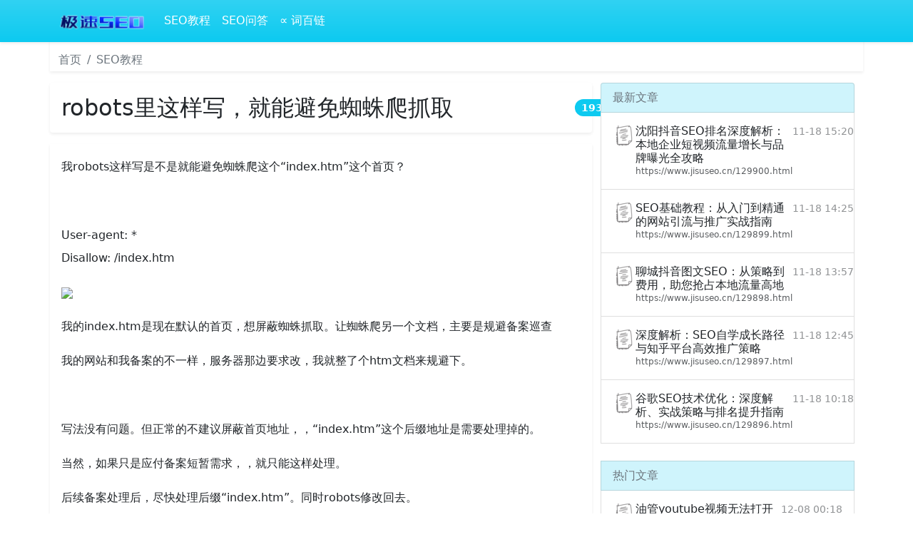

--- FILE ---
content_type: text/html; charset=utf-8
request_url: https://www.jisuseo.cn/418.html
body_size: 4182
content:
<!doctype html> <html lang="zh" dir="ltr"> <head> <meta charset="utf-8"/> <meta name="viewport" content="width=device-width,initial-scale=1.0,shrink-to-fit=no"/> <meta name="renderer" content="webkit"/> <meta name="applicable-device"content="pc,mobile"/> <meta http-equiv="X-UA-Compatible" content="IE=edge,chrome=1"/> <title>robots里这样写，就能避免蜘蛛爬抓取_SEO教程_极速SEO</title> <link rel="preconnect" href="https://cdn.shapao.cn" crossorigin><link rel="preconnect" href="https://stat.166r.com" crossorigin><link rel="preconnect" href="https://hm.baidu.com"><link rel="preconnect" href="https://www.googletagmanager.com"><link rel="shortcut icon" href="https://cdn.shapao.cn/2022/03/01/f5d4836ad25fb888.png" type="image/x-icon" /> <link href="https://cdn.shapao.cn/css/bootstrap.5.1.3.min.css" rel="stylesheet"/> <script>var _hmt =_hmt ||[];(function() {var hm =document.createElement("script");hm.src ="https://hm.baidu.com/hm.js?49c2dfbdd41ab9afc8a8d98c078207d8";var s =document.getElementsByTagName("script")[0];s.parentNode.insertBefore(hm,s);})();var _hd_stats =_hd_stats ||[];(function() {var hd_stats =document.createElement("script");hd_stats.src ="https://stat.166r.com/count?url="+encodeURIComponent(location.href)+"&referer="+encodeURIComponent(document.referrer)+"&title="+encodeURIComponent(document.title);var hdstat =document.getElementsByTagName("script")[0];hdstat.parentNode.insertBefore(hd_stats,hdstat);})();</script> <style type="text/css">html,body{overflow-x:hidden;}body{padding-top:56px;}@media (max-width:991.98px){.offcanvas-collapse{position:fixed;top:56px;bottom:0;left:100%;width:100%;padding-right:1rem;padding-left:1rem;overflow-y:auto;visibility:hidden;background-color:#343a40;transition:transform .3s ease-in-out,visibility .3s ease-in-out;}.offcanvas-collapse.open{visibility:visible;transform:translateX(-100%);}}.fs-sm{font-size:12px;}.nav-scroller{position:relative;z-index:2;height:2.75rem;overflow-y:hidden;}.nav-scroller .nav{display:flex;flex-wrap:nowrap;padding-bottom:1rem;margin-top:-1px;overflow-x:auto;color:rgba(255,255,255,.75);text-align:center;white-space:nowrap;-webkit-overflow-scrolling:touch;}.nav-underline .nav-link{padding-top:.75rem;padding-bottom:.75rem;font-size:.875rem;color:#6c757d;}.nav-underline .nav-link:hover{color:#007bff;}.nav-underline .active{font-weight:500;color:#343a40;}.bg-purple{background-color:#6f42c1;}.list-group-item-light-color{color:#141619;background-color:#f8f8f8;}.bd-placeholder-img{font-size:1.125rem;text-anchor:middle;-webkit-user-select:none;-moz-user-select:none;user-select:none;}.text-h h1,h2,h3,h4{font-size:calc(1.275rem + .3vw)!important;}img{max-width:666px;}.bd-callout{padding:1.25rem;margin-top:1.25rem;margin-bottom:1.25rem;border:1px solid #e9ecef;border-left-width:.25rem;border-radius:.25rem}.bd-callout h4{margin-bottom:.25rem}.bd-callout p:last-child{margin-bottom:0}.bd-callout code{border-radius:.25rem}.bd-callout+.bd-callout{margin-top:-.25rem}.bd-callout-info{border-left-color:#5bc0de}.bd-callout-warning{border-left-color:#f0ad4e}.bd-callout-danger{border-left-color:#d9534f}.bd-brand-logos{color:#7952b3}@media (min-width:768px){.bd-placeholder-img-lg{font-size:3.5rem;}}@media (max-width:576px){p>img{width:100%;}}</style> <script async src="https://pagead2.googlesyndication.com/pagead/js/adsbygoogle.js?client=ca-pub-8943862137140147" crossorigin="anonymous"></script> </head> <body> <nav class="navbar navbar-expand-lg fixed-top navbar-dark bg-info shadow-sm bg-gradient"> <div class="container"> <a class="navbar-brand" href="/" title="极速SEO"><img style="height:32px;" src="https://cdn.shapao.cn/2022/03/01/b22356955be1d73c.png" alt="极速SEO"/> </a> <button class="navbar-toggler p-0 border-0" type="button" id="navbarSideCollapse"> <span class="navbar-toggler-icon"></span> </button> <div class="navbar-collapse offcanvas-collapse" id="navbarsDefault"> <ul class="navbar-nav me-auto mb-2 mb-lg-0"> <li class="nav-item"><a class="nav-link active" aria-current="page" href="/seoarticle/">SEO教程</a></li><li class="nav-item"><a class="nav-link active" aria-current="page" href="/seofaq/">SEO问答</a></li><li class="nav-item"><a class="nav-link active" aria-current="page" href="https://www.cibailian.com/">∝ 词百链</a></li> </ul> </div> </div> </nav> <div class="container nav-scroller bg-body shadow-sm"> <nav class="mt-3" aria-label="breadcrumb"> <ol class="breadcrumb"> <li class="breadcrumb-item"><a href="/" title="robots里这样写，就能避免蜘蛛爬抓取_SEO教程_极速SEO" class="text-secondary text-decoration-none">首页</a></li> <li class="breadcrumb-item"><a href="/seoarticle/" title="SEO教程" class="text-secondary text-decoration-none">SEO教程</a></li> </ol> </nav> </div> <main class="container"> <div class="row my-2"> <div class="col-lg-8 themed-grid-col"> <div class="row my-2"> <h1 class="shadow-sm p-3 bg-body rounded position-relative fs-2">robots里这样写，就能避免蜘蛛爬抓取<span class="badge bg-info position-absolute top-50 start-100 translate-middle rounded-pill" style="font-size:14px;">193</span></h1><center></center><div class="shadow-sm lh-lg my-2 p-3 text-break text-h"><p>我robots这样写是不是就能避免蜘蛛爬这个“index.htm”这个首页？</p><p><br/></p><p>User-agent:&nbsp;*<br/>Disallow:&nbsp;/index.htm</p><p><img src="https://cdn.huidan.net/1/6/e6722519b1d0783a.png"/></p><p>我的index.htm是现在默认的首页，想屏蔽蜘蛛抓取。让蜘蛛爬另一个文档，主要是规避备案巡查</p><p>我的网站和我备案的不一样，服务器那边要求改，我就整了个htm文档来规避下。</p><p><br/></p><p>写法没有问题。但正常的不建议屏蔽首页地址，，“index.htm”这个后缀地址是需要处理掉的。</p><p>当然，如果只是应付备案短暂需求，，就只能这样处理。</p><p>后续备案处理后，尽快处理后缀“index.htm”。同时robots修改回去。</p><p><br/></p><p><br/></p><p class="text-end mb-5 text-muted">2022-06-29</p><hr/><p class="text-start mt-5 text-truncate">上一篇：<a href="/422.html" title="怎么分网站索引量持续下降的原因？">怎么分网站索引量持续下降的原因？</a></p><p class="text-start my-3 text-truncate">下一篇：<a href="/417.html" title="三种类型的网站，选择网站域名的策略">三种类型的网站，选择网站域名的策略</a></p></div> </div> </div> <div class="col-lg-4 themed-grid-col"> <div class="list-group my-2"> <a href="javascript:void(0);" class="list-group-item list-group-item-info d-flex gap-3 py-2 text-muted" aria-current="true">最新文章</a> <a href="/129900.html" class="list-group-item list-group-item-action d-flex gap-3 py-3" aria-current="true"> <img src="https://cdn.shapao.cn/images/text.png" alt="沈阳抖音SEO排名深度解析：本地企业短视频流量增长与品牌曝光全攻略" width="32" height="32" class="rounded-circle flex-shrink-0"> <div class="d-flex gap-2 w-100 justify-content-between"> <div> <h6 class="mb-0">沈阳抖音SEO排名深度解析：本地企业短视频流量增长与品牌曝光全攻略</h6> <p class="mb-0 opacity-75" style="font-size:12px;">https://www.jisuseo.cn/129900.html</p> </div> <small class="opacity-50 text-nowrap">11-18 15:20</small> </div> </a> <a href="/129899.html" class="list-group-item list-group-item-action d-flex gap-3 py-3" aria-current="true"> <img src="https://cdn.shapao.cn/images/text.png" alt="SEO基础教程：从入门到精通的网站引流与推广实战指南" width="32" height="32" class="rounded-circle flex-shrink-0"> <div class="d-flex gap-2 w-100 justify-content-between"> <div> <h6 class="mb-0">SEO基础教程：从入门到精通的网站引流与推广实战指南</h6> <p class="mb-0 opacity-75" style="font-size:12px;">https://www.jisuseo.cn/129899.html</p> </div> <small class="opacity-50 text-nowrap">11-18 14:25</small> </div> </a> <a href="/129898.html" class="list-group-item list-group-item-action d-flex gap-3 py-3" aria-current="true"> <img src="https://cdn.shapao.cn/images/text.png" alt="聊城抖音图文SEO：从策略到费用，助您抢占本地流量高地" width="32" height="32" class="rounded-circle flex-shrink-0"> <div class="d-flex gap-2 w-100 justify-content-between"> <div> <h6 class="mb-0">聊城抖音图文SEO：从策略到费用，助您抢占本地流量高地</h6> <p class="mb-0 opacity-75" style="font-size:12px;">https://www.jisuseo.cn/129898.html</p> </div> <small class="opacity-50 text-nowrap">11-18 13:57</small> </div> </a> <a href="/129897.html" class="list-group-item list-group-item-action d-flex gap-3 py-3" aria-current="true"> <img src="https://cdn.shapao.cn/images/text.png" alt="深度解析：SEO自学成长路径与知乎平台高效推广策略" width="32" height="32" class="rounded-circle flex-shrink-0"> <div class="d-flex gap-2 w-100 justify-content-between"> <div> <h6 class="mb-0">深度解析：SEO自学成长路径与知乎平台高效推广策略</h6> <p class="mb-0 opacity-75" style="font-size:12px;">https://www.jisuseo.cn/129897.html</p> </div> <small class="opacity-50 text-nowrap">11-18 12:45</small> </div> </a> <a href="/129896.html" class="list-group-item list-group-item-action d-flex gap-3 py-3" aria-current="true"> <img src="https://cdn.shapao.cn/images/text.png" alt="谷歌SEO技术优化：深度解析、实战策略与排名提升指南" width="32" height="32" class="rounded-circle flex-shrink-0"> <div class="d-flex gap-2 w-100 justify-content-between"> <div> <h6 class="mb-0">谷歌SEO技术优化：深度解析、实战策略与排名提升指南</h6> <p class="mb-0 opacity-75" style="font-size:12px;">https://www.jisuseo.cn/129896.html</p> </div> <small class="opacity-50 text-nowrap">11-18 10:18</small> </div> </a><br/><a href="javascript:void(0);" class="list-group-item list-group-item-info d-flex gap-3 py-2 text-muted" aria-current="true">热门文章</a> <a href="/9544.html" class="list-group-item list-group-item-action d-flex gap-3 py-3" aria-current="true"> <img src="https://cdn.shapao.cn/images/text.png" alt="油管youtube视频无法打开的原因" width="32" height="32" class="rounded-circle flex-shrink-0"> <div class="d-flex gap-2 w-100 justify-content-between"> <div> <h6 class="mb-0">油管youtube视频无法打开的原因</h6> <p class="mb-0 opacity-75" style="font-size:12px;">https://www.jisuseo.cn/9544.html</p> </div> <small class="opacity-50 text-nowrap">12-08 00:18</small> </div> </a> <a href="/19376.html" class="list-group-item list-group-item-action d-flex gap-3 py-3" aria-current="true"> <img src="https://cdn.shapao.cn/images/text.png" alt="刚刚！今日头条窃取百度搜索结果实锤！[3989字]" width="32" height="32" class="rounded-circle flex-shrink-0"> <div class="d-flex gap-2 w-100 justify-content-between"> <div> <h6 class="mb-0">刚刚！今日头条窃取百度搜索结果实锤！[3989字]</h6> <p class="mb-0 opacity-75" style="font-size:12px;">https://www.jisuseo.cn/19376.html</p> </div> <small class="opacity-50 text-nowrap">04-11 23:21</small> </div> </a> <a href="/622.html" class="list-group-item list-group-item-action d-flex gap-3 py-3" aria-current="true"> <img src="https://cdn.shapao.cn/images/text.png" alt="百度蜘蛛的鉴别方法" width="32" height="32" class="rounded-circle flex-shrink-0"> <div class="d-flex gap-2 w-100 justify-content-between"> <div> <h6 class="mb-0">百度蜘蛛的鉴别方法</h6> <p class="mb-0 opacity-75" style="font-size:12px;">百度真假蜘蛛IP如何识别？判断百度蜘蛛的鉴别方法</p> </div> <small class="opacity-50 text-nowrap">08-26 10:32</small> </div> </a> <a href="/635.html" class="list-group-item list-group-item-action d-flex gap-3 py-3" aria-current="true"> <img src="https://cdn.shapao.cn/images/text.png" alt="外链和友情链接的区别" width="32" height="32" class="rounded-circle flex-shrink-0"> <div class="d-flex gap-2 w-100 justify-content-between"> <div> <h6 class="mb-0">外链和友情链接的区别</h6> <p class="mb-0 opacity-75" style="font-size:12px;">外链和友情链接的区别</p> </div> <small class="opacity-50 text-nowrap">09-05 10:37</small> </div> </a> <a href="/386.html" class="list-group-item list-group-item-action d-flex gap-3 py-3" aria-current="true"> <img src="https://cdn.shapao.cn/images/text.png" alt="HTML代码建议" width="32" height="32" class="rounded-circle flex-shrink-0"> <div class="d-flex gap-2 w-100 justify-content-between"> <div> <h6 class="mb-0">HTML代码建议</h6> <p class="mb-0 opacity-75" style="font-size:12px;">https://www.jisuseo.cn/386.html</p> </div> <small class="opacity-50 text-nowrap">06-21 09:48</small> </div> </a> </div> </div> </div> </main> <footer class="container my-5 border-top bg-body shadow-sm"> <nav class="nav nav-underline"> <a class="nav-link active" aria-current="page" href="javascript:void(0);">©<span class="badge bg-light text-dark rounded-pill align-text-bottom">2026</span></a> <a class="nav-link" href="/" title="robots里这样写，就能避免蜘蛛爬抓取_SEO教程_极速SEO">极速SEO</a> <a class="nav-link" href="https://beian.miit.gov.cn/" rel="nofollow">粤ICP备18130150号</a> </nav> </footer> <script src="https://cdn.shapao.cn/js/jquery-3.5.1.min.js"></script><script src="https://cdn.shapao.cn/js/bootstrap.bundle.5.1.3.min.js"></script><script>(function () {'use strict';document.querySelector('#navbarSideCollapse').addEventListener('click',function () {document.querySelector('.offcanvas-collapse').classList.toggle('open');});})();</script><script async src="https://www.googletagmanager.com/gtag/js?id=G-2KSTZQ6Q1R"></script><script>window.dataLayer =window.dataLayer ||[];function gtag(){dataLayer.push(arguments);}gtag("js",new Date());gtag("config","G-2KSTZQ6Q1R");</script> </body> </html>

--- FILE ---
content_type: text/html; charset=utf-8
request_url: https://www.google.com/recaptcha/api2/aframe
body_size: 268
content:
<!DOCTYPE HTML><html><head><meta http-equiv="content-type" content="text/html; charset=UTF-8"></head><body><script nonce="UbMx6TFGRdLejrOQ4tbT-Q">/** Anti-fraud and anti-abuse applications only. See google.com/recaptcha */ try{var clients={'sodar':'https://pagead2.googlesyndication.com/pagead/sodar?'};window.addEventListener("message",function(a){try{if(a.source===window.parent){var b=JSON.parse(a.data);var c=clients[b['id']];if(c){var d=document.createElement('img');d.src=c+b['params']+'&rc='+(localStorage.getItem("rc::a")?sessionStorage.getItem("rc::b"):"");window.document.body.appendChild(d);sessionStorage.setItem("rc::e",parseInt(sessionStorage.getItem("rc::e")||0)+1);localStorage.setItem("rc::h",'1768733655328');}}}catch(b){}});window.parent.postMessage("_grecaptcha_ready", "*");}catch(b){}</script></body></html>